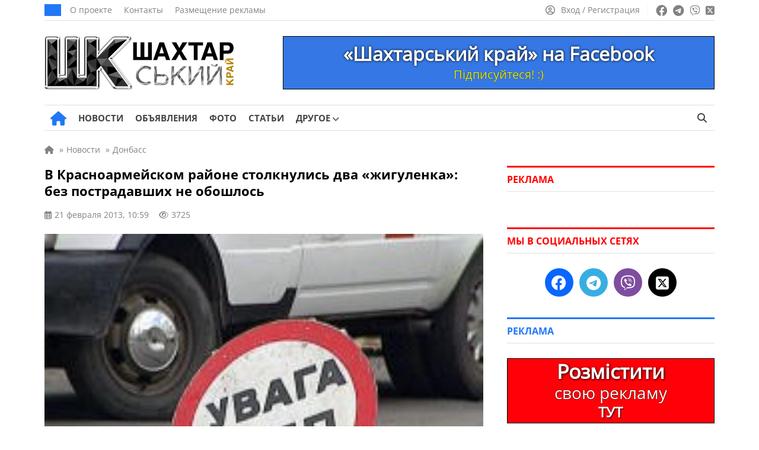

--- FILE ---
content_type: text/html; charset=UTF-8
request_url: https://girnyk.dn.ua/wp-admin/admin-ajax.php
body_size: -143
content:
3725

--- FILE ---
content_type: application/javascript; charset=utf-8
request_url: https://girnyk.dn.ua/wp-content/cache/debloat/js/c47cf0aed4c223cb6c843a3f8d74beaa.js
body_size: 626
content:
function toggleQuickSearch(event){if(event.target==document.querySelector(".quick-search__button")&&!document.querySelector(".quick-search__input").hasAttribute("quick-search__input--opened")){document.querySelector(".quick-search__input").style.display="block";setTimeout(function(){document.querySelector(".quick-search__input").classList.add("quick-search__input--opened");document.querySelector(".quick-search__form").style.width="100%";changeDestroyEvents()},1);document.querySelector(".quick-search__input").focus();return!1}else if(event.target.closest(".quick-search")){return!1}else{document.querySelector(".quick-search__input").classList.remove("quick-search__input--opened");changeDestroyEvents();setTimeout(function(){document.querySelector(".quick-search__form").style.width="30px";document.querySelector(".quick-search__input").style.display="none"},400)}}
function changeDestroyEvents(){if(document.querySelector(".quick-search__input").classList.contains("quick-search__input--opened")){document.querySelector(".quick-search__form").removeEventListener("submit",destroyLink,!1)}else{document.querySelector(".quick-search__form").addEventListener("submit",destroyLink,!1)}}
function destroyLink(e){e.preventDefault()}
document.addEventListener("click",toggleQuickSearch,!1);changeDestroyEvents();document.addEventListener("DOMContentLoaded",()=>{document.querySelector('.quick-search__input').addEventListener('keyup',e=>{const searchTerm=e.target.value.trim();const xhttp=new XMLHttpRequest();xhttp.onload=function(data){jQuery('.quick-search .preloader').hide();jQuery('.quick-search__result-list-wrapper').html(data.target.response);jQuery('.quick-search__result').fadeIn(500)}
if(searchTerm.length>2){xhttp.open("GET",`${location.origin}/wp-admin/admin-ajax.php?s=${searchTerm}&action=ba_ajax_search&lang=${window.location.pathname.indexOf('/ru/') !== -1 ? 'ru' : 'uk'}`,!0);jQuery('.quick-search__result').fadeOut();jQuery('.quick-search .preloader').show();xhttp.send()}});jQuery(document).mouseup(function(e){if((!jQuery('.quick-search__result').is(e.target)&&jQuery('.quick-search__result').has(e.target).length===0)&&(!jQuery('.quick-search__input').is(e.target)&&jQuery('.quick-search__input').has(e.target).length===0)){jQuery('.quick-search__result').fadeOut()}})})